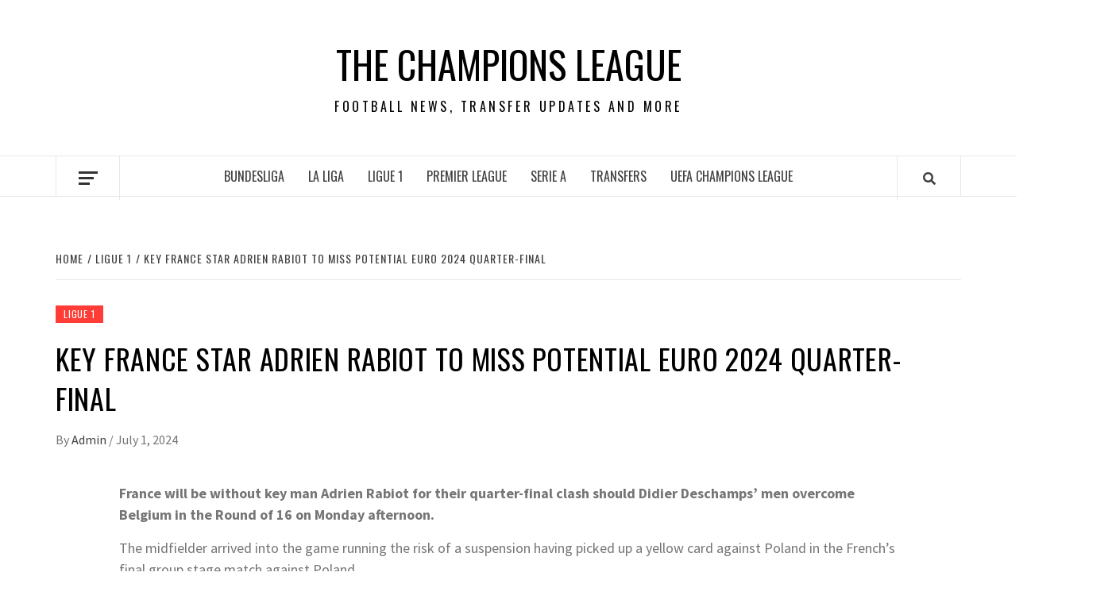

--- FILE ---
content_type: text/html; charset=utf-8
request_url: https://www.google.com/recaptcha/api2/aframe
body_size: 267
content:
<!DOCTYPE HTML><html><head><meta http-equiv="content-type" content="text/html; charset=UTF-8"></head><body><script nonce="oSyII8LPNOzozBykWB_pog">/** Anti-fraud and anti-abuse applications only. See google.com/recaptcha */ try{var clients={'sodar':'https://pagead2.googlesyndication.com/pagead/sodar?'};window.addEventListener("message",function(a){try{if(a.source===window.parent){var b=JSON.parse(a.data);var c=clients[b['id']];if(c){var d=document.createElement('img');d.src=c+b['params']+'&rc='+(localStorage.getItem("rc::a")?sessionStorage.getItem("rc::b"):"");window.document.body.appendChild(d);sessionStorage.setItem("rc::e",parseInt(sessionStorage.getItem("rc::e")||0)+1);localStorage.setItem("rc::h",'1768272495028');}}}catch(b){}});window.parent.postMessage("_grecaptcha_ready", "*");}catch(b){}</script></body></html>